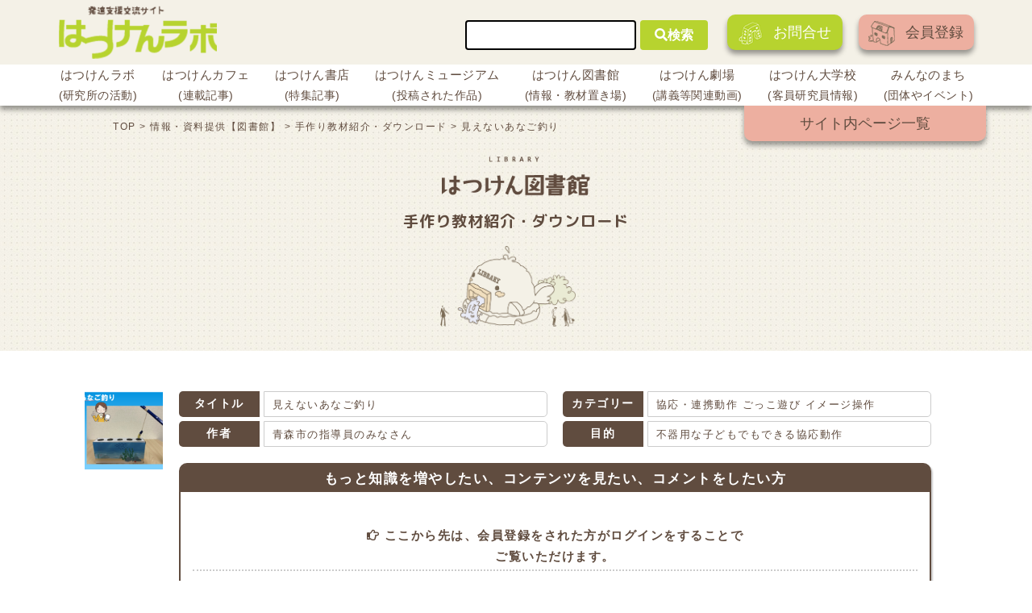

--- FILE ---
content_type: text/html; charset=UTF-8
request_url: https://hatsuken.or.jp/document/download/detail/6090/
body_size: 11246
content:
<!DOCTYPE html>
<html lang="ja">
  <head>
  <!-- Google Tag Manager -->
  <script>(function(w,d,s,l,i){w[l]=w[l]||[];w[l].push({'gtm.start':
  new Date().getTime(),event:'gtm.js'});var f=d.getElementsByTagName(s)[0],
  j=d.createElement(s),dl=l!='dataLayer'?'&l='+l:'';j.async=true;j.src=
  'https://www.googletagmanager.com/gtm.js?id='+i+dl;f.parentNode.insertBefore(j,f);
  })(window,document,'script','dataLayer','GTM-W4RCQDM');</script>
  <!-- End Google Tag Manager -->

      <!-- Global site tag (gtag.js) - Google Ads: 648582815 -->
  <script async src="https://www.googletagmanager.com/gtag/js?id=AW-648582815"></script>
  <script>
    window.dataLayer = window.dataLayer || [];
    function gtag(){dataLayer.push(arguments);}
    gtag('js', new Date());

    gtag('config', 'AW-648582815');
  </script>
  
    <meta charset="UTF-8" />
    <meta name="viewport" content="width=device-width, initial-scale=1" />
    <link href="https://fonts.googleapis.com/css?family=M+PLUS+Rounded+1c" rel="stylesheet">
    <title>見えないあなご釣り &#8211; 発達支援交流サイト はつけんラボ</title>
<link rel='dns-prefetch' href='//static.addtoany.com' />
<link rel='dns-prefetch' href='//yubinbango.github.io' />
<link rel='dns-prefetch' href='//cdnjs.cloudflare.com' />
<link rel='dns-prefetch' href='//cdn.jsdelivr.net' />
<link rel='dns-prefetch' href='//use.fontawesome.com' />
<link rel='dns-prefetch' href='//s.w.org' />
<link rel="alternate" type="application/rss+xml" title="発達支援交流サイト はつけんラボ &raquo; フィード" href="https://hatsuken.or.jp/feed/" />
<link rel="alternate" type="application/rss+xml" title="発達支援交流サイト はつけんラボ &raquo; コメントフィード" href="https://hatsuken.or.jp/comments/feed/" />
		<script type="text/javascript">
			window._wpemojiSettings = {"baseUrl":"https:\/\/s.w.org\/images\/core\/emoji\/13.0.1\/72x72\/","ext":".png","svgUrl":"https:\/\/s.w.org\/images\/core\/emoji\/13.0.1\/svg\/","svgExt":".svg","source":{"concatemoji":"https:\/\/hatsuken.or.jp\/wp-includes\/js\/wp-emoji-release.min.js?ver=5.6.16"}};
			!function(e,a,t){var n,r,o,i=a.createElement("canvas"),p=i.getContext&&i.getContext("2d");function s(e,t){var a=String.fromCharCode;p.clearRect(0,0,i.width,i.height),p.fillText(a.apply(this,e),0,0);e=i.toDataURL();return p.clearRect(0,0,i.width,i.height),p.fillText(a.apply(this,t),0,0),e===i.toDataURL()}function c(e){var t=a.createElement("script");t.src=e,t.defer=t.type="text/javascript",a.getElementsByTagName("head")[0].appendChild(t)}for(o=Array("flag","emoji"),t.supports={everything:!0,everythingExceptFlag:!0},r=0;r<o.length;r++)t.supports[o[r]]=function(e){if(!p||!p.fillText)return!1;switch(p.textBaseline="top",p.font="600 32px Arial",e){case"flag":return s([127987,65039,8205,9895,65039],[127987,65039,8203,9895,65039])?!1:!s([55356,56826,55356,56819],[55356,56826,8203,55356,56819])&&!s([55356,57332,56128,56423,56128,56418,56128,56421,56128,56430,56128,56423,56128,56447],[55356,57332,8203,56128,56423,8203,56128,56418,8203,56128,56421,8203,56128,56430,8203,56128,56423,8203,56128,56447]);case"emoji":return!s([55357,56424,8205,55356,57212],[55357,56424,8203,55356,57212])}return!1}(o[r]),t.supports.everything=t.supports.everything&&t.supports[o[r]],"flag"!==o[r]&&(t.supports.everythingExceptFlag=t.supports.everythingExceptFlag&&t.supports[o[r]]);t.supports.everythingExceptFlag=t.supports.everythingExceptFlag&&!t.supports.flag,t.DOMReady=!1,t.readyCallback=function(){t.DOMReady=!0},t.supports.everything||(n=function(){t.readyCallback()},a.addEventListener?(a.addEventListener("DOMContentLoaded",n,!1),e.addEventListener("load",n,!1)):(e.attachEvent("onload",n),a.attachEvent("onreadystatechange",function(){"complete"===a.readyState&&t.readyCallback()})),(n=t.source||{}).concatemoji?c(n.concatemoji):n.wpemoji&&n.twemoji&&(c(n.twemoji),c(n.wpemoji)))}(window,document,window._wpemojiSettings);
		</script>
		<style type="text/css">
img.wp-smiley,
img.emoji {
	display: inline !important;
	border: none !important;
	box-shadow: none !important;
	height: 1em !important;
	width: 1em !important;
	margin: 0 .07em !important;
	vertical-align: -0.1em !important;
	background: none !important;
	padding: 0 !important;
}
</style>
	<link rel='stylesheet' id='tinyjpfont-default-font-css'  href='https://hatsuken.or.jp/wp-content/plugins/japanese-font-for-tinymce/default-font-css.php?fn&#038;ver=5.6.16' type='text/css' media='all' />
<link rel='stylesheet' id='wp-block-library-css'  href='https://hatsuken.or.jp/wp-includes/css/dist/block-library/style.min.css?ver=5.6.16' type='text/css' media='all' />
<link rel='stylesheet' id='wp-block-library-theme-css'  href='https://hatsuken.or.jp/wp-includes/css/dist/block-library/theme.min.css?ver=5.6.16' type='text/css' media='all' />
<link rel='stylesheet' id='tinyjpfont-styles-css'  href='https://hatsuken.or.jp/wp-content/plugins/japanese-font-for-tinymce/addfont.css?ver=5.6.16' type='text/css' media='all' />
<link rel='stylesheet' id='dashicons-css'  href='https://hatsuken.or.jp/wp-includes/css/dashicons.min.css?ver=5.6.16' type='text/css' media='all' />
<link rel='stylesheet' id='thickbox-css'  href='https://hatsuken.or.jp/wp-includes/js/thickbox/thickbox.css?ver=5.6.16' type='text/css' media='all' />
<link rel='stylesheet' id='formzu_plugin_client-css'  href='https://hatsuken.or.jp/wp-content/plugins/formzu-wp/css/formzu_plugin_client.css?ver=1614128321' type='text/css' media='all' />
<link rel='stylesheet' id='wordpress-popular-posts-css-css'  href='https://hatsuken.or.jp/wp-content/plugins/wordpress-popular-posts/assets/css/wpp.css?ver=5.2.4' type='text/css' media='all' />
<link rel='stylesheet' id='parent-style-css'  href='https://hatsuken.or.jp/wp-content/themes/twentynineteen/style.css?ver=5.6.16' type='text/css' media='all' />
<link rel='stylesheet' id='reset_style-css'  href='https://hatsuken.or.jp/wp-content/themes/twentynineteen-child/assets/css/reset.css?ver=5.6.16' type='text/css' media='all' />
<link rel='stylesheet' id='local_style-css'  href='https://hatsuken.or.jp/wp-content/themes/twentynineteen-child/assets/css/local.css?ver=5.6.16' type='text/css' media='all' />
<link rel='stylesheet' id='new_style-css'  href='https://hatsuken.or.jp/wp-content/themes/twentynineteen-child/style_new.css?ver=5.6.16' type='text/css' media='all' />
<link rel='stylesheet' id='slick_style-css'  href='https://hatsuken.or.jp/wp-content/themes/twentynineteen-child/slick.css?ver=5.6.16' type='text/css' media='all' />
<link rel='stylesheet' id='add_style-css'  href='https://hatsuken.or.jp/wp-content/themes/twentynineteen-child/style_add.css?ver=5.6.16' type='text/css' media='all' />
<link rel='stylesheet' id='fontawesome_style-css'  href='https://use.fontawesome.com/releases/v5.0.6/css/all.css?ver=5.6.16' type='text/css' media='all' />
<link rel='stylesheet' id='twentynineteen-style-css'  href='https://hatsuken.or.jp/wp-content/themes/twentynineteen-child/style.css?ver=1.3.9' type='text/css' media='all' />
<link rel='stylesheet' id='twentynineteen-print-style-css'  href='https://hatsuken.or.jp/wp-content/themes/twentynineteen/print.css?ver=1.3.9' type='text/css' media='print' />
<link rel='stylesheet' id='addtoany-css'  href='https://hatsuken.or.jp/wp-content/plugins/add-to-any/addtoany.min.css?ver=1.16' type='text/css' media='all' />
<style id='addtoany-inline-css' type='text/css'>
@media screen and (max-width:980px){
.a2a_floating_style.a2a_vertical_style{display:none;}
}
</style>
<link rel='stylesheet' id='um_fonticons_ii-css'  href='https://hatsuken.or.jp/wp-content/plugins/ultimate-member/assets/css/um-fonticons-ii.css?ver=2.0.41' type='text/css' media='all' />
<link rel='stylesheet' id='um_fonticons_fa-css'  href='https://hatsuken.or.jp/wp-content/plugins/ultimate-member/assets/css/um-fonticons-fa.css?ver=2.0.41' type='text/css' media='all' />
<link rel='stylesheet' id='select2-css'  href='https://hatsuken.or.jp/wp-content/plugins/ultimate-member/assets/css/select2/select2.min.css?ver=2.0.41' type='text/css' media='all' />
<link rel='stylesheet' id='um_crop-css'  href='https://hatsuken.or.jp/wp-content/plugins/ultimate-member/assets/css/um-crop.css?ver=2.0.41' type='text/css' media='all' />
<link rel='stylesheet' id='um_modal-css'  href='https://hatsuken.or.jp/wp-content/plugins/ultimate-member/assets/css/um-modal.css?ver=2.0.41' type='text/css' media='all' />
<link rel='stylesheet' id='um_styles-css'  href='https://hatsuken.or.jp/wp-content/plugins/ultimate-member/assets/css/um-styles.css?ver=2.0.41' type='text/css' media='all' />
<link rel='stylesheet' id='um_members-css'  href='https://hatsuken.or.jp/wp-content/plugins/ultimate-member/assets/css/um-members.css?ver=2.0.41' type='text/css' media='all' />
<link rel='stylesheet' id='um_profile-css'  href='https://hatsuken.or.jp/wp-content/plugins/ultimate-member/assets/css/um-profile.css?ver=2.0.41' type='text/css' media='all' />
<link rel='stylesheet' id='um_account-css'  href='https://hatsuken.or.jp/wp-content/plugins/ultimate-member/assets/css/um-account.css?ver=2.0.41' type='text/css' media='all' />
<link rel='stylesheet' id='um_misc-css'  href='https://hatsuken.or.jp/wp-content/plugins/ultimate-member/assets/css/um-misc.css?ver=2.0.41' type='text/css' media='all' />
<link rel='stylesheet' id='um_fileupload-css'  href='https://hatsuken.or.jp/wp-content/plugins/ultimate-member/assets/css/um-fileupload.css?ver=2.0.41' type='text/css' media='all' />
<link rel='stylesheet' id='um_datetime-css'  href='https://hatsuken.or.jp/wp-content/plugins/ultimate-member/assets/css/pickadate/default.css?ver=2.0.41' type='text/css' media='all' />
<link rel='stylesheet' id='um_datetime_date-css'  href='https://hatsuken.or.jp/wp-content/plugins/ultimate-member/assets/css/pickadate/default.date.css?ver=2.0.41' type='text/css' media='all' />
<link rel='stylesheet' id='um_datetime_time-css'  href='https://hatsuken.or.jp/wp-content/plugins/ultimate-member/assets/css/pickadate/default.time.css?ver=2.0.41' type='text/css' media='all' />
<link rel='stylesheet' id='um_raty-css'  href='https://hatsuken.or.jp/wp-content/plugins/ultimate-member/assets/css/um-raty.css?ver=2.0.41' type='text/css' media='all' />
<link rel='stylesheet' id='um_scrollbar-css'  href='https://hatsuken.or.jp/wp-content/plugins/ultimate-member/assets/css/um-scrollbar.css?ver=2.0.41' type='text/css' media='all' />
<link rel='stylesheet' id='um_tipsy-css'  href='https://hatsuken.or.jp/wp-content/plugins/ultimate-member/assets/css/um-tipsy.css?ver=2.0.41' type='text/css' media='all' />
<link rel='stylesheet' id='um_responsive-css'  href='https://hatsuken.or.jp/wp-content/plugins/ultimate-member/assets/css/um-responsive.css?ver=2.0.41' type='text/css' media='all' />
<link rel='stylesheet' id='um_default_css-css'  href='https://hatsuken.or.jp/wp-content/plugins/ultimate-member/assets/css/um-old-default.css?ver=2.0.41' type='text/css' media='all' />
<script type='text/javascript' id='addtoany-core-js-before'>
window.a2a_config=window.a2a_config||{};a2a_config.callbacks=[];a2a_config.overlays=[];a2a_config.templates={};a2a_localize = {
	Share: "共有",
	Save: "ブックマーク",
	Subscribe: "購読",
	Email: "メール",
	Bookmark: "ブックマーク",
	ShowAll: "すべて表示する",
	ShowLess: "小さく表示する",
	FindServices: "サービスを探す",
	FindAnyServiceToAddTo: "追加するサービスを今すぐ探す",
	PoweredBy: "Powered by",
	ShareViaEmail: "メールでシェアする",
	SubscribeViaEmail: "メールで購読する",
	BookmarkInYourBrowser: "ブラウザにブックマーク",
	BookmarkInstructions: "このページをブックマークするには、 Ctrl+D または \u2318+D を押下。",
	AddToYourFavorites: "お気に入りに追加",
	SendFromWebOrProgram: "任意のメールアドレスまたはメールプログラムから送信",
	EmailProgram: "メールプログラム",
	More: "詳細&#8230;",
	ThanksForSharing: "共有ありがとうございます !",
	ThanksForFollowing: "フォローありがとうございます !"
};

a2a_config.callbacks.push({ready: function(){var d=document;function a(){var c,e=d.createElement("div");e.innerHTML="<div class=\"a2a_kit a2a_kit_size_32 a2a_floating_style a2a_vertical_style\" style=\"margin-left:-64px;top:100px;background-color:transparent;\"><a class=\"a2a_button_facebook\"><\/a><a class=\"a2a_button_twitter\"><\/a><a class=\"a2a_button_line\"><\/a><\/div>";c=d.querySelector("main, [role=\"main\"], article, .status-publish");if(c)c.appendChild(e.firstChild);a2a.init("page");}if("loading"!==d.readyState)a();else d.addEventListener("DOMContentLoaded",a,false);}});
</script>
<script type='text/javascript' defer src='https://static.addtoany.com/menu/page.js' id='addtoany-core-js'></script>
<script type='text/javascript' src='https://hatsuken.or.jp/wp-includes/js/jquery/jquery.min.js?ver=3.5.1' id='jquery-core-js'></script>
<script type='text/javascript' src='https://hatsuken.or.jp/wp-includes/js/jquery/jquery-migrate.min.js?ver=3.3.2' id='jquery-migrate-js'></script>
<script type='text/javascript' defer src='https://hatsuken.or.jp/wp-content/plugins/add-to-any/addtoany.min.js?ver=1.1' id='addtoany-jquery-js'></script>
<script type='application/json' id='wpp-json'>
{"sampling_active":0,"sampling_rate":100,"ajax_url":"https:\/\/hatsuken.or.jp\/wp-json\/wordpress-popular-posts\/v1\/popular-posts","ID":6090,"token":"70e008bd46","lang":0,"debug":0}
</script>
<script type='text/javascript' src='https://hatsuken.or.jp/wp-content/plugins/wordpress-popular-posts/assets/js/wpp.min.js?ver=5.2.4' id='wpp-js-js'></script>
<script type='text/javascript' src='https://hatsuken.or.jp/wp-content/plugins/ultimate-member/assets/js/um-gdpr.min.js?ver=2.0.41' id='um-gdpr-js'></script>
<link rel="https://api.w.org/" href="https://hatsuken.or.jp/wp-json/" /><link rel="EditURI" type="application/rsd+xml" title="RSD" href="https://hatsuken.or.jp/xmlrpc.php?rsd" />
<link rel="wlwmanifest" type="application/wlwmanifest+xml" href="https://hatsuken.or.jp/wp-includes/wlwmanifest.xml" /> 
<link rel='shortlink' href='https://hatsuken.or.jp/?p=6090' />
<link rel="alternate" type="application/json+oembed" href="https://hatsuken.or.jp/wp-json/oembed/1.0/embed?url=https%3A%2F%2Fhatsuken.or.jp%2Fdocument%2Fdownload%2Fdetail%2F6090%2F" />
<link rel="alternate" type="text/xml+oembed" href="https://hatsuken.or.jp/wp-json/oembed/1.0/embed?url=https%3A%2F%2Fhatsuken.or.jp%2Fdocument%2Fdownload%2Fdetail%2F6090%2F&#038;format=xml" />
		<style type="text/css">
			.request_name {
				display: none !important;
			}
		</style>
	  </head>
  <body class="download-template-default single single-download postid-6090 wp-embed-responsive singular image-filters-enabled">
    <!-- Facebookプラグイン -->
    <div id="fb-root"></div>
    <script async defer crossorigin="anonymous" src="https://connect.facebook.net/ja_JP/sdk.js#xfbml=1&version=v9.0" nonce="6LwxsJUn"></script>
    <!-- Facebookプラグイン -->
    <!-- Google Tag Manager (noscript) -->
    <noscript><iframe src="https://www.googletagmanager.com/ns.html?id=GTM-W4RCQDM"
    height="0" width="0" style="display:none;visibility:hidden"></iframe></noscript>
    <!-- End Google Tag Manager (noscript) -->

    <!-- ヘッダー -->
    <header class="header">
      <div id="masthead">
        <!-- トップ -->
        <div class="header__top">
          <div class="header__top__inner">
            <h1 class="header__ttl"><a href="https://hatsuken.or.jp/"><img src="https://hatsuken.or.jp/wp-content/themes/twentynineteen-child/images/header-logo.png" alt="発達支援交流サイト はつけんラボ"></a></h1>
            <div class="header__right">
              <form action="https://hatsuken.or.jp/" method="get" class="header__form">
  <input type="search" name="s" value="">
  <button type="submit"><i class="fas fa-search"></i>検索</button>
</form>              <div class="header__btns">
                                 <a href="https://hatsuken.or.jp/FAQ/" class="header__btn"><img src="https://hatsuken.or.jp/wp-content/themes/twentynineteen-child/images/icon.png">お問合せ</a>　
				  <a href="https://e810.net/index.php?action=R1&a=17&g=4&f=7&fa_code=a73c213df12f3c0082120c253ef6ae9b" class="header__btn"><img src="https://hatsuken.or.jp/wp-content/themes/twentynineteen-child/images/icon1.png">会員登録</a>
                              </div><!-- header__btns -->
            </div><!-- header__right -->
          </div><!-- header__top__inner -->
          <!-- ハンバーガーメニュー -->
          <div class="hamburger">
            <div class="hamburger__line"></div>
            <div class="hamburger__line"></div>
            <div class="hamburger__line"></div>
          </div><!-- hamburger -->
        </div><!-- header__top -->
        <!-- ナビゲーション -->
        <div class="global__nav">
          <nav class="nav">
            <ul class="nav__lists">
              <li class="nav__list">
                <a href="https://hatsuken.or.jp/labo/">はつけんラボ<span class="nav__list__small-font">(研究所の活動)</span></a>
                <dl class="list-left">
                  <dt></dt>
                  <dd>
                    <ul>
                      <li>所長・代表理事挨拶</li>
                      <li>所長・主席研究員紹介</li>
                      <li>研究所の沿革について</li>
                      <li>理念・目指すところ</li>
                      <li>研究所の活動・事業案内</li>
                      <li>書籍紹介</li>
                      <li>所長ブログ</li>
                      <li>研究所員通信</li>
                      <li>アクセス</li>
                    </ul>
                  </dd>
                </dl>
              </li>
              <li class="nav__list">
                <a href="https://hatsuken.or.jp/series/">はつけんカフェ<span class="nav__list__small-font">(連載記事)</span></a>
                <dl class="list-left">
                  <dt></dt>
                  <dd>
                    <ul>
                      <li>連載記事</li>
                    </ul>
                  </dd>
                </dl>
              </li>
              <li class="nav__list">
                <a href="https://hatsuken.or.jp/report/">はつけん書店<span class="nav__list__small-font">(特集記事)</span></a>
                <dl class="list-left">
                  <dt></dt>
                  <dd>
                    <ul>
                      <li>特集テーマ記事</li>
                    </ul>
                  </dd>
                </dl>
              </li>
              <li class="nav__list">
                <a href="https://hatsuken.or.jp/document/museum/">はつけんミュージアム<span class="nav__list__small-font">(投稿された作品)</span></a>
                <dl class="list-left">
                  <dt></dt>
                  <dd>
                    <ul>
                      <li>投稿された作品</li>
                    </ul>
                  </dd>
                </dl>
              </li>
              <li class="nav__list">
                <a href="https://hatsuken.or.jp/document/">はつけん図書館<span class="nav__list__small-font">(情報・教材置き場)</span></a>
                <dl class="list-right">
                  <dt></dt>
                  <dd>
                    <ul>
                      <li>関連情報</li>
                      <li>リンク集</li>
                    </ul>
                  </dd>
                </dl>
              </li>
              <li class="nav__list">
                <a href="https://hatsuken.or.jp/video/">はつけん劇場<span class="nav__list__small-font">(講義等関連動画)</span></a>
                <dl class="list-right">
                  <dt></dt>
                  <dd>
                    <ul>
                      <li>講義動画・公開講座・紹介動画</li>
                    </ul>
                  </dd>
                </dl>
              </li>
              <li class="nav__list">
                <a href="https://hatsuken.or.jp/staff/">はつけん大学校<span class="nav__list__small-font">(客員研究員情報)</span></a>
                <dl class="list-right">
                  <dt></dt>
                  <dd>
                    <ul>
                      <li>客員研究員の経歴・サイト内記事等</li>
                    </ul>
                  </dd>
                </dl>
              </li>
              <li class="nav__list">
                <a href="https://hatsuken.or.jp/work/">みんなのまち<span class="nav__list__small-font">(団体やイベント)</span></a>
                <dl class="list-right">
                  <dt></dt>
                  <dd>
                    <ul>
                      <li>事業所紹介</li>
                      <li>企業・団体紹介</li>
                      <li>求人情報</li>
                      <li>イベント紹介</li>
                    </ul>
                  </dd>
                </dl>
              </li>
            </ul>
          </nav>
          <div class="list-page__inner">
            <a href="https://hatsuken.or.jp/sitemap/" class="list-page">サイト内ページ一覧</a>
          </div><!-- list-page__inner -->
        </div><!-- global__nav -->
      </div><!-- masthead -->
      <div class="global__nav-sp">
        <nav class="nav-sp">
        <div class="hamburger-close">
          <span class="hamburger-close__line"></span>
          <span class="hamburger-close__line"></span>
        </div><!-- hamburger-close -->
          <ul class="nav__lists-sp">
            <li class="nav__list-sp"><a href="https://hatsuken.or.jp/labo/">はつけんラボ</a></li>
            <li class="nav__list-sp"><a href="https://hatsuken.or.jp/series/">はつけんカフェ</a></li>
            <li class="nav__list-sp"><a href="https://hatsuken.or.jp/report/">はつけん書店</a></li>
            <li class="nav__list-sp"><a href="https://hatsuken.or.jp/document/museum/">はつけんミュージアム</a></li>
            <li class="nav__list-sp"><a href="https://hatsuken.or.jp/document/">はつけん図書館</a></li>
            <li class="nav__list-sp"><a href="https://hatsuken.or.jp/video/">はつけん劇場</a></li>
            <li class="nav__list-sp"><a href="https://hatsuken.or.jp/staff/">はつけん大学校</a></li>
            <li class="nav__list-sp"><a href="https://hatsuken.or.jp/work/">みんなのまち</a></li>
            <li class="nav__list-sp"><a href="https://hatsuken.or.jp/sitemap/">サイト内ページ一覧</a></li>
                       <li class="nav__list-sp login"><a href="https://hatsuken.or.jp/FAQ/">FAQ</a></li>
            <li class="nav__list-sp logout"><a href="https://e810.net/index.php?action=R1&a=17&g=4&f=7&fa_code=a73c213df12f3c0082120c253ef6ae9b">メルマガ登録</a></li>
                        <li class="nav__list-sp search-sp"><form action="https://hatsuken.or.jp/" method="get" class="header__form">
  <input type="search" name="s" value="">
  <button type="submit"><i class="fas fa-search"></i>検索</button>
</form></li>
          </ul>
        </nav>
      </div><!-- global__nav-sp -->
    </header>
    <!-- ここまでヘッダー -->

    <!-- ナビマスク -->
    <div id="nav-mask"></div>

    <div id="content" class="site-content">

    	<section id="primary" class="content-area">
		<main id="main" class="site-main">

			<article id="post-6090" class="post-6090 download type-download status-publish has-post-thumbnail hentry entry">
				
				<section class="area_intro">
<div class="breadcrumbs" typeof="BreadcrumbList" vocab="https://schema.org/"><span property="itemListElement" typeof="ListItem"><a property="item" typeof="WebPage" title="Go to 発達支援交流サイト はつけんラボ." href="https://hatsuken.or.jp" class="home" ><span property="name">TOP</span></a><meta property="position" content="1"></span> &gt; <span property="itemListElement" typeof="ListItem"><a property="item" typeof="WebPage" title="Go to 情報・資料提供【図書館】." href="https://hatsuken.or.jp/document/" class="download-root post post-download" ><span property="name">情報・資料提供【図書館】</span></a><meta property="position" content="2"></span> &gt; <span property="itemListElement" typeof="ListItem"><a property="item" typeof="WebPage" title="Go to 手作り教材紹介・ダウンロード." href="https://hatsuken.or.jp/document/download/" class="post post-download-archive" ><span property="name">手作り教材紹介・ダウンロード</span></a><meta property="position" content="3"></span> &gt; <span class="post post-download current-item">見えないあなご釣り</span></div>
						<h1><img src="https://hatsuken.or.jp/wp-content/themes/twentynineteen-child/assets/images/title_document.png" alt="はつけん図書館"></h1>
					<h2 class="title">手作り教材紹介・ダウンロード</h2>					<ul class="head_flex">
						<li class="block_img">
							<img src="https://hatsuken.or.jp/wp-content/themes/twentynineteen-child/assets/images/document-main-img.png" alt="">
						</li>
											</ul>

				</section>
				<!-- area_intro -->

				<div class="entry-content">
					
					<div class="area_column download">
						<div class="w1100">
							<dl class="flex_detail">
								<dt><img src="https://hatsuken.or.jp/wp-content/uploads/2019/11/20191011135449-150x150.png" alt=""></dt>
								<dd>
									<div class="block_flex">
										<dl class="inner">
											<dt>タイトル</dt>
											<dd>見えないあなご釣り</dd>
										</dl>
												<dl class="inner">
											<dt>カテゴリー</dt>
											<dd>
													協応・連携動作 													ごっこ遊び 													イメージ操作 													</dd>
												</dl>
												<dl class="inner">
											<dt>作者</dt>
											<dd>青森市の指導員のみなさん</dd>
										</dl>
														<dl class="inner">
											<dt>目的</dt>
											<dd>不器用な子どもでもできる協応動作</dd>
										</dl>
											</div>
<div class="area_login">
  <dl>
    <dt>もっと知識を増やしたい、<br class="only_sp">コンテンツを見たい、<br class="only_sp">コメントをしたい方</dt>
    <dd>
      <p class="bold mb10 border_b"><i class="far fa-hand-point-right"></i> ここから先は、会員登録をされた方が<br class="only_sp">ログインをすることで<br>ご覧いただけます。</p>
      
      <p class="mb5">※個人の方は「ベーシック」プランと<br class="only_sp">「アドバンスド」プランの<br>2種類の会員サービスがございます。</p>
      <p class="mb5">※「ベーシック」プランと<br class="only_sp">「メルマガ」プランは、<br class="only_sp">閲覧できる記事に制限がございます。</p>
      <p class="more"><a href="/about/#member"><i class="fas fa-angle-double-right"></i> 会員になったらできることを<br class="only_sp">詳しく見たい方はこちら</a></p>
      <ul class="flex">
      
      </ul>
    </dd>
  </dl>
</div>
<!-- /area_login -->
								</dd>
							</dl>
						</div>
<div class="snsBtnFrame">
	<div class="addtoany_shortcode"><div class="a2a_kit a2a_kit_size_32 addtoany_list" data-a2a-url="https://hatsuken.or.jp/document/download/detail/6090/" data-a2a-title="見えないあなご釣り"><a class="a2a_button_facebook" href="https://www.addtoany.com/add_to/facebook?linkurl=https%3A%2F%2Fhatsuken.or.jp%2Fdocument%2Fdownload%2Fdetail%2F6090%2F&amp;linkname=%E8%A6%8B%E3%81%88%E3%81%AA%E3%81%84%E3%81%82%E3%81%AA%E3%81%94%E9%87%A3%E3%82%8A" title="Facebook" rel="nofollow noopener" target="_blank"></a><a class="a2a_button_twitter" href="https://www.addtoany.com/add_to/twitter?linkurl=https%3A%2F%2Fhatsuken.or.jp%2Fdocument%2Fdownload%2Fdetail%2F6090%2F&amp;linkname=%E8%A6%8B%E3%81%88%E3%81%AA%E3%81%84%E3%81%82%E3%81%AA%E3%81%94%E9%87%A3%E3%82%8A" title="Twitter" rel="nofollow noopener" target="_blank"></a><a class="a2a_button_line" href="https://www.addtoany.com/add_to/line?linkurl=https%3A%2F%2Fhatsuken.or.jp%2Fdocument%2Fdownload%2Fdetail%2F6090%2F&amp;linkname=%E8%A6%8B%E3%81%88%E3%81%AA%E3%81%84%E3%81%82%E3%81%AA%E3%81%94%E9%87%A3%E3%82%8A" title="Line" rel="nofollow noopener" target="_blank"></a></div></div>	<div class="rssBtnCase">
					<a href="https://hatsuken.or.jp/feed/?post_type=download" target="_blank"><img src="https://hatsuken.or.jp/wp-content/themes/twentynineteen-child/assets/images/icon_rss.png" alt="RSS" /></a>
			</div>
</div>
						<ul class="btn_list">
							<li><a href="/document/download/" class="prev">一覧ページへ戻る</a></li>
						</ul>
					</div>
					<!-- /area_column -->
				</div>
				<!-- /entry-content -->

			</article><!-- #post -->
		</main><!-- #main -->
	</section><!-- #primary -->
</div>
		<!-- サイトマップメニュー -->
    <div class="sitemap-menus">
      <div class="sitemap-menus__inner">
        <div class="sitemap-menus__col">
          <dl class="sitemap-menus__item">
            <dt class="sitemap-menus__item__ttl">みんなのまち</dt>
            <dd>
              <ul class="sitemap-menus__item__lists">
                <li class="sitemap-menus__item__list"><a href="https://hatsuken.or.jp/work/group/?tag2=事業所">事業所紹介</a></li>
                <li class="sitemap-menus__item__list"><a href="https://hatsuken.or.jp/work/group/?tag2=企業">企業・団体紹介</a></li>
                <li class="sitemap-menus__item__list"><a href="https://hatsuken.or.jp/work/recruitment/">求人情報</a></li>
                <li class="sitemap-menus__item__list"><a href="https://hatsuken.or.jp/work/event/">イベント紹介</a></li>
              </ul>
            </dd>
          </dl><!-- sitemap-menus__item -->
          <dl class="sitemap-menus__item">
            <dt class="sitemap-menus__item__ttl">はつけんラボ</dt>
            <dd>
              <ul class="sitemap-menus__item__lists">
                <li class="sitemap-menus__item__list"><a href="https://hatsuken.or.jp/labo/introduction/">所長・理事長挨拶/沿革/理念</a></li>
                <li class="sitemap-menus__item__list"><a href="https://hatsuken.or.jp/labo/guide/">活動・事業案内</a></li>
                <li class="sitemap-menus__item__list"><a href="https://hatsuken.or.jp/labo/blog/">所長ブログ</a></li>
                <li class="sitemap-menus__item__list"><a href="https://hatsuken.or.jp/labo/news/">研究所員通信</a></li>
                <li class="sitemap-menus__item__list"><a href="https://hatsuken.or.jp/labo/book/">書籍紹介</a></li>
              </ul>
            </dd>
          </dl><!-- sitemap-menus__item -->
          <dl class="sitemap-menus__item">
            <dt class="sitemap-menus__item__ttl">はつけん書店</dt>
            <dd>
              <ul class="sitemap-menus__item__lists">
                <li class="sitemap-menus__item__list"><a href="https://hatsuken.or.jp/report/">はつけん書店記事一覧</a></li>
              </ul>
            </dd>
			    <dt class="sitemap-menus__item__ttl">はつけんミュージアム</dt>
              <ul class="sitemap-menus__item__lists">
				<li class="sitemap-menus__item__list"><a href="https://hatsuken.or.jp/document/museum/">はつけんミュージアム投稿作品一覧</a></li>
              </ul>
          </dl><!-- sitemap-menus__item -->
          <dl class="sitemap-menus__item">
            <dt class="sitemap-menus__item__ttl">はつけんカフェ</dt>
            <dd>
              <ul class="sitemap-menus__item__lists">
                <li class="sitemap-menus__item__list"><a href="https://hatsuken.or.jp/series/">はつけんカフェ記事一覧</a></li>
              </ul>
            </dd>
          </dl><!-- sitemap-menus__item -->
          <dl class="sitemap-menus__item">
            <dt class="sitemap-menus__item__ttl">はつけん図書館</dt>
            <dd>
              <ul class="sitemap-menus__item__lists">
                <li class="sitemap-menus__item__list"><a href="https://hatsuken.or.jp/related/">関連情報</a></li>
                <li class="sitemap-menus__item__list"><a href="https://hatsuken.or.jp/document/link/">リンク集</a></li>
              </ul>
            </dd>
          </dl><!-- sitemap-menus__item -->
          <dl class="sitemap-menus__item">
            <dt class="sitemap-menus__item__ttl">はつけん劇場</dt>
            <dd>
              <ul class="sitemap-menus__item__lists">
                <li class="sitemap-menus__item__list"><a href="https://hatsuken.or.jp/video/">はつけん劇場動画一覧</a></li>
              </ul>
            </dd>
          </dl><!-- sitemap-menus__item -->
          <dl class="sitemap-menus__item">
            <dt class="sitemap-menus__item__ttl">会員について</dt>
            <dd>
              <ul class="sitemap-menus__item__lists">
	<li class="sitemap-menus__item__list"><a href="https://e810.net/index.php?action=R1&a=17&g=4&f=7&fa_code=a73c213df12f3c0082120c253ef6ae9b">メルマガ会員登録</a></li>
              </ul>
            </dd>
          </dl><!-- sitemap-menus__item -->
          <dl class="sitemap-menus__item">
            <dt class="sitemap-menus__item__ttl">はつけん大学校</dt>
            <dd class="mb15">
              <ul class="sitemap-menus__item__lists">
                <li class="sitemap-menus__item__list"><a href="https://hatsuken.or.jp/staff/">研究所員紹介</a></li>
              </ul>
            </dd>
            <dt class="sitemap-menus__item__ttl">はつけん掲示板</dt>
            <dd class="mb15">
              <ul class="sitemap-menus__item__lists">
                <li class="sitemap-menus__item__list"><a href="https://hatsuken.or.jp/information/">はつけんニュース</a></li>
              </ul>
            </dd>
          </dl><!-- sitemap-menus__item -->
          <dl class="sitemap-menus__item">
            <dt class="sitemap-menus__item__ttl">ご利用にあたって</dt>
            <dd class="mb15">
              <ul class="sitemap-menus__item__lists">
               <li class="sitemap-menus__item__list"><a href="https://hatsuken.or.jp/policy/terms/">ご利用規約</a></li>
				<li class="sitemap-menus__item__list"><a href="https://hatsuken.or.jp/policy-mailmagazine/">メルマガ会員規約</a></li>
                <li class="sitemap-menus__item__list"><a href="https://hatsuken.or.jp/policy/privacy/">プライバシーポリシー</a></li>
				<li class="sitemap-menus__item__list"><a href="https://hatsuken.or.jp/FAQ/">FAQ・お問合せ</a></li>
              </ul>
            </dd>
          </dl><!-- sitemap-menus__item -->
        </div><!-- sitemap-menus__col -->
      </div><!-- sitemap-menus__inner -->
    </div><!-- sitemap-menus -->

	</div><!-- #content -->

	<footer id="colophon" class="site-footer">
		<div class="site-info">
			<div class="link"><a href="/policy/">ご利用にあたって</a><a href="/sitemap/">サイト内ページ一覧</a></div>
			<div class="campany-name">
				<span>一般財団法人</span>発達支援研究所
			</div>
			<address>
				<span>Mail : <a href="JavaScript:mail_to_152900845()"><script type="text/javascript">document.write(String.fromCharCode(105,110,102,111,64,104,97,116,115,117,107,101,110,46,111,114,46,106,112));</script></a><script type='text/javascript'>
<!--
function mail_to_152900845() {
  eval(
    String.fromCharCode(108,111,99,97,116,105,111,110,46,104,114,101,102,32,61,32,39,109,97,105,108,116,111,58)
    + String.fromCharCode(105,110,102,111,64,104,97,116,115,117,107,101,110,46,111,114,46,106,112)
    + "'"
  );
}
//-->
</script>
</span>
				<span>URL:<a href="https://hatsuken.or.jp/">https://hatsuken.or.jp/</a></span><br>
				<span>Copyright © Developmental Research Support Center, All rights reserved.</span>
			</address>
		</div><!-- .site-info -->
	</footer><!-- #colophon -->

</div><!-- #page -->

<div id="um_upload_single" style="display:none">
	
</div><div id="um_view_photo" style="display:none">

	<a href="#" data-action="um_remove_modal" class="um-modal-close"><i class="um-faicon-times"></i></a>
	
	<div class="um-modal-body photo">
	
		<div class="um-modal-photo">

		</div>

	</div>
	
</div><script type='text/javascript' id='thickbox-js-extra'>
/* <![CDATA[ */
var thickboxL10n = {"next":"\u6b21\u3078 >","prev":"< \u524d\u3078","image":"\u753b\u50cf","of":"\/","close":"\u9589\u3058\u308b","noiframes":"\u3053\u306e\u6a5f\u80fd\u3067\u306f iframe \u304c\u5fc5\u8981\u3067\u3059\u3002\u73fe\u5728 iframe \u3092\u7121\u52b9\u5316\u3057\u3066\u3044\u308b\u304b\u3001\u5bfe\u5fdc\u3057\u3066\u3044\u306a\u3044\u30d6\u30e9\u30a6\u30b6\u30fc\u3092\u4f7f\u3063\u3066\u3044\u308b\u3088\u3046\u3067\u3059\u3002","loadingAnimation":"https:\/\/hatsuken.or.jp\/wp-includes\/js\/thickbox\/loadingAnimation.gif"};
/* ]]> */
</script>
<script type='text/javascript' src='https://hatsuken.or.jp/wp-includes/js/thickbox/thickbox.js?ver=3.1-20121105' id='thickbox-js'></script>
<script type='text/javascript' src='https://hatsuken.or.jp/wp-content/plugins/formzu-wp/js/trim_formzu_fixed_widget_layer.js?ver=1614128321' id='trim_formzu_fixed_widget_layer-js'></script>
<script type='text/javascript' src='https://hatsuken.or.jp/wp-content/plugins/formzu-wp/js/formzu_resize_thickbox.js?ver=1614128321' id='formzu_resize_thickbox-js'></script>
<script type='text/javascript' src='https://hatsuken.or.jp/wp-content/themes/twentynineteen-child/js/htkn.js?ver=1.0.0' id='htkn-js-js'></script>
<script type='text/javascript' src='https://hatsuken.or.jp/wp-content/themes/twentynineteen-child/js/slick.min.js?ver=1.0.0' id='slick-js-js'></script>
<script type='text/javascript' src='https://hatsuken.or.jp/wp-content/themes/twentynineteen-child/js/add.js?ver=1.0.0' id='add-js-js'></script>
<script type='text/javascript' src='https://yubinbango.github.io/yubinbango/yubinbango.js' id='yubinbango-js'></script>
<script type='text/javascript' src='https://cdnjs.cloudflare.com/ajax/libs/jQuery-rwdImageMaps/1.6/jquery.rwdImageMaps.min.js?ver=1.0.0' id='rwd-image-maps-js-js'></script>
<script type='text/javascript' id='wp_slimstat-js-extra'>
/* <![CDATA[ */
var SlimStatParams = {"ajaxurl":"https:\/\/hatsuken.or.jp\/wp-admin\/admin-ajax.php","baseurl":"\/","dnt":"noslimstat,ab-item","ci":"YTozOntzOjEyOiJjb250ZW50X3R5cGUiO3M6MTI6ImNwdDpkb3dubG9hZCI7czoxMDoiY29udGVudF9pZCI7aTo2MDkwO3M6NjoiYXV0aG9yIjtzOjQ6ImxhYm8iO30-.9fc81cb562bd98a58ce7d14c610e7781"};
/* ]]> */
</script>
<script type='text/javascript' src='https://cdn.jsdelivr.net/wp/wp-slimstat/tags/4.8.8.1/wp-slimstat.min.js' id='wp_slimstat-js'></script>
<script type='text/javascript' src='https://hatsuken.or.jp/wp-includes/js/imagesloaded.min.js?ver=4.1.4' id='imagesloaded-js'></script>
<script type='text/javascript' src='https://hatsuken.or.jp/wp-includes/js/masonry.min.js?ver=4.2.2' id='masonry-js'></script>
<script type='text/javascript' src='https://hatsuken.or.jp/wp-includes/js/jquery/jquery.masonry.min.js?ver=3.1.2b' id='jquery-masonry-js'></script>
<script type='text/javascript' src='https://hatsuken.or.jp/wp-content/plugins/ultimate-member/assets/js/select2/select2.full.min.js?ver=2.0.41' id='select2-js'></script>
<script type='text/javascript' src='https://hatsuken.or.jp/wp-includes/js/underscore.min.js?ver=1.8.3' id='underscore-js'></script>
<script type='text/javascript' id='wp-util-js-extra'>
/* <![CDATA[ */
var _wpUtilSettings = {"ajax":{"url":"\/wp-admin\/admin-ajax.php"}};
/* ]]> */
</script>
<script type='text/javascript' src='https://hatsuken.or.jp/wp-includes/js/wp-util.min.js?ver=5.6.16' id='wp-util-js'></script>
<script type='text/javascript' src='https://hatsuken.or.jp/wp-content/plugins/ultimate-member/assets/js/um-crop.min.js?ver=2.0.41' id='um_crop-js'></script>
<script type='text/javascript' src='https://hatsuken.or.jp/wp-content/plugins/ultimate-member/assets/js/um-modal.min.js?ver=2.0.41' id='um_modal-js'></script>
<script type='text/javascript' src='https://hatsuken.or.jp/wp-content/plugins/ultimate-member/assets/js/um-jquery-form.min.js?ver=2.0.41' id='um_jquery_form-js'></script>
<script type='text/javascript' src='https://hatsuken.or.jp/wp-content/plugins/ultimate-member/assets/js/um-fileupload.min.js?ver=2.0.41' id='um_fileupload-js'></script>
<script type='text/javascript' src='https://hatsuken.or.jp/wp-content/plugins/ultimate-member/assets/js/pickadate/picker.js?ver=2.0.41' id='um_datetime-js'></script>
<script type='text/javascript' src='https://hatsuken.or.jp/wp-content/plugins/ultimate-member/assets/js/pickadate/picker.date.js?ver=2.0.41' id='um_datetime_date-js'></script>
<script type='text/javascript' src='https://hatsuken.or.jp/wp-content/plugins/ultimate-member/assets/js/pickadate/picker.time.js?ver=2.0.41' id='um_datetime_time-js'></script>
<script type='text/javascript' src='https://hatsuken.or.jp/wp-content/plugins/ultimate-member/assets/js/pickadate/legacy.js?ver=2.0.41' id='um_datetime_legacy-js'></script>
<script type='text/javascript' src='https://hatsuken.or.jp/wp-content/plugins/ultimate-member/assets/js/pickadate/translations/ja.js?ver=2.0.41' id='um_datetime_locale-js'></script>
<script type='text/javascript' src='https://hatsuken.or.jp/wp-content/plugins/ultimate-member/assets/js/um-raty.min.js?ver=2.0.41' id='um_raty-js'></script>
<script type='text/javascript' src='https://hatsuken.or.jp/wp-content/plugins/ultimate-member/assets/js/um-tipsy.min.js?ver=2.0.41' id='um_tipsy-js'></script>
<script type='text/javascript' src='https://hatsuken.or.jp/wp-content/plugins/ultimate-member/assets/js/um-scrollbar.min.js?ver=2.0.41' id='um_scrollbar-js'></script>
<script type='text/javascript' src='https://hatsuken.or.jp/wp-content/plugins/ultimate-member/assets/js/um-functions.min.js?ver=2.0.41' id='um_functions-js'></script>
<script type='text/javascript' src='https://hatsuken.or.jp/wp-content/plugins/ultimate-member/assets/js/um-responsive.min.js?ver=2.0.41' id='um_responsive-js'></script>
<script type='text/javascript' src='https://hatsuken.or.jp/wp-content/plugins/ultimate-member/assets/js/um-conditional.min.js?ver=2.0.41' id='um_conditional-js'></script>
<script type='text/javascript' id='um_scripts-js-extra'>
/* <![CDATA[ */
var um_scripts = {"nonce":"dd30913e47"};
/* ]]> */
</script>
<script type='text/javascript' src='https://hatsuken.or.jp/wp-content/plugins/ultimate-member/assets/js/um-scripts.min.js?ver=2.0.41' id='um_scripts-js'></script>
<script type='text/javascript' src='https://hatsuken.or.jp/wp-content/plugins/ultimate-member/assets/js/um-members.min.js?ver=2.0.41' id='um_members-js'></script>
<script type='text/javascript' src='https://hatsuken.or.jp/wp-content/plugins/ultimate-member/assets/js/um-profile.min.js?ver=2.0.41' id='um_profile-js'></script>
<script type='text/javascript' src='https://hatsuken.or.jp/wp-content/plugins/ultimate-member/assets/js/um-account.min.js?ver=2.0.41' id='um_account-js'></script>
<script type='text/javascript' src='https://hatsuken.or.jp/wp-includes/js/wp-embed.min.js?ver=5.6.16' id='wp-embed-js'></script>
	<script>
	/(trident|msie)/i.test(navigator.userAgent)&&document.getElementById&&window.addEventListener&&window.addEventListener("hashchange",function(){var t,e=location.hash.substring(1);/^[A-z0-9_-]+$/.test(e)&&(t=document.getElementById(e))&&(/^(?:a|select|input|button|textarea)$/i.test(t.tagName)||(t.tabIndex=-1),t.focus())},!1);
	</script>
			<script type="text/javascript">
			jQuery( '#request' ).val( '' );
		</script>
	
<script async src="https://s.yimg.jp/images/listing/tool/cv/ytag.js"></script>
<script>
window.yjDataLayer = window.yjDataLayer || [];
function ytag() { yjDataLayer.push(arguments); }
ytag({
  "type":"yss_retargeting",
  "config": {
    "yahoo_ss_retargeting_id": "1001124840",
    "yahoo_sstag_custom_params": {
    }
  }
});
</script>
<script async src="https://s.yimg.jp/images/listing/tool/cv/ytag.js"></script>
<script>
window.yjDataLayer = window.yjDataLayer || [];
function ytag() { yjDataLayer.push(arguments); }
ytag({
  "type":"yjad_retargeting",
  "config":{
    "yahoo_retargeting_id": "FKCV8CKRCK",
    "yahoo_retargeting_label": ""
    /*,
    "yahoo_retargeting_page_type": "",
    "yahoo_retargeting_items":[
      {item_id: '', category_id: '', price: '', quantity: ''}
    ]*/
  }
});
</script>
</body>
</html>

--- FILE ---
content_type: text/html; charset=UTF-8
request_url: https://hatsuken.or.jp/wp-admin/admin-ajax.php
body_size: 177
content:
1329569.85c1fe7ddac0a7e05dc175bb2995df90

--- FILE ---
content_type: text/css
request_url: https://hatsuken.or.jp/wp-content/themes/twentynineteen-child/style_new.css?ver=5.6.16
body_size: 3567
content:
@charset "UTF-8";
/* media query */
@import url(https://fonts.googleapis.com/earlyaccess/notosansjapanese.css);
@import url(https://fonts.googleapis.com/earlyaccess/roundedmplus1c.css);
@import url(https://fonts.googleapis.com/css?family=Marcellus);
#content {
  font-size: 14.5px;
  letter-spacing: 1.5px;
  line-height: 1.8em;
  color: #604c3f !important;
  position: relative;
}

@media all and (max-width: 767px) {
  #content {
    font-size: 13.5px;
  }
}

.side_nav {
  position: fixed;
  width: 100%;
  max-width: 962px;
  margin: 0 auto;
  left: 0;
  right: 0;
  z-index: 10;
}

@media all and (max-width: 767px) {
  .side_nav {
    display: none;
  }
}

.side_nav a {
  display: block;
  width: 140px;
  text-align: center;
  font-size: 75%;
  line-height: 1.3em;
  background: #ECAEA1;
  color: #604c3f !important;
  padding: 7px 10px 10px 10px;
  -webkit-box-sizing: border-box;
          box-sizing: border-box;
  position: absolute;
  right: 0;
  border-radius: 0 0 10px 10px;
  -webkit-box-shadow: 1px 1px 1px #999;
          box-shadow: 1px 1px 1px #999;
}

.side_nav a span {
  font-size: 130%;
  margin-top: 5px;
  display: block;
  font-weight: bold;
}

.side_nav a.sitemap {
  width: 100px;
  right: 150px;
  padding: 5px 7px 8px 8px;
}

.side_nav a.sitemap span {
  font-size: 115%;
}

.side_nav a.login {
  background: #b7d332;
  font-size: 120%;
  display: block;
  font-weight: bold;
  color: #fff !important;
}

.side_nav a.logout {
  background: #ECAEA1;
  font-size: 100%;
  display: block;
  font-weight: bold;
  color: #fff !important;
}

.box_txt p {
  display: block;
  margin-bottom: 1em;
}

.box_txt p a {
  text-decoration: underline !important;
  color: #5F9CC8 !important;
}

a:hover {
  opacity: 0.7;
  -webkit-transition: 0.5s;
  transition: 0.5s;
}

h1 {
  text-align: center;
  font-size: 200% !important;
  font-family: "Rounded Mplus 1c" !important;
  font-weight: bold !important;
}

h1:before {
  content: none !important;
}

h1 img {
  max-height: 50px;
}

h2 {
  text-align: center;
  height: 65px;
  font-size: 19px !important;
  font-weight: bold !important;
  margin-bottom: 20px !important;
  font-weight: bold;
  display: -webkit-box;
  display: -ms-flexbox;
  display: flex;
  -webkit-box-pack: center;
      -ms-flex-pack: center;
          justify-content: center;
  -webkit-box-align: center;
      -ms-flex-align: center;
          align-items: center;
  letter-spacing: 1px;
}

@media all and (max-width: 767px) {
  h2 {
    max-width: 330px;
    margin: 0 auto 20px auto !important;
  }
}

h2.title {
  height: auto !important;
  margin: 0 0 20px 0 !important;
  font-family: 'Rounded Mplus 1c';
}

@media all and (max-width: 767px) {
  h2.title {
    max-width: 100% !important;
    margin: 0 0 10px 0 !important;
  }
}

h2.bg_w {
  background: url("assets/images/title_w.png") no-repeat center center;
  background-size: 380px auto;
}

@media all and (max-width: 767px) {
  h2.bg_w {
    background-size: 325px auto;
  }
}

h2.bg_b {
  background: url("assets/images/title_b.png") no-repeat center center;
  background-size: 380px auto;
}

@media all and (max-width: 767px) {
  h2.bg_b {
    background-size: 325px auto;
  }
}

h2.bg_sw {
  background: url("assets/images/title_sw.png") no-repeat center center;
  background-size: 269px auto;
}

h2.bg_sb {
  background: url("assets/images/title_sb.png") no-repeat center center;
  background-size: 269px auto;
}

h2.bg_bw {
  background: url("assets/images/titlew_b.png") no-repeat center center;
  background-size: 732px auto;
}

@media all and (max-width: 767px) {
  h2.bg_bw {
    background: url("assets/images/titlew_b_sp.png") no-repeat center center;
    background-size: 325px auto;
    padding: 0 18px;
  }
}

h2.bg_ww {
  background: url("assets/images/titlew_b.png") no-repeat center center;
  background-size: 732px auto;
}

@media all and (max-width: 767px) {
  h2.bg_ww {
    background: url("assets/images/titlew_w_sp.png") no-repeat center center;
    background-size: 325px auto;
    padding: 0 18px;
  }
}

h2:before {
  content: none !important;
}

.txt_sub {
  max-width: 500px;
  margin: 0 auto 20px auto;
}

.area_intro {
  background: url("assets/images/bg_intro.jpg");
  padding: 10px 0 30px;
}

.area_intro h1 {
  margin-top: 20px !important;
  margin-bottom: 20px !important;
}

.area_intro h1.mb_n {
  margin-bottom: 0 !important;
}

.area_intro .head_flex {
  display: table;
  max-width: 1100px;
  margin: 0 auto;
}

.area_intro .head_flex.flex_wrap {
  -ms-flex-wrap: wrap;
      flex-wrap: wrap;
}

@media all and (max-width: 767px) {
  .area_intro .head_flex {
    padding: 0 10px;
  }
}

@media all and (max-width: 767px) {
  .area_intro .head_flex.wrap {
    -ms-flex-wrap: wrap;
        flex-wrap: wrap;
  }
  .area_intro .head_flex.wrap .block_img {
    width: 100%;
    margin-bottom: 10px;
  }
}

.area_intro .head_flex .block_img {
  text-align: center;
  margin-right: 20px;
  min-width: 130px;
  display: -webkit-box;
  display: -ms-flexbox;
  display: flex;
  -webkit-box-pack: center;
      -ms-flex-pack: center;
          justify-content: center;
  -webkit-box-align: center;
      -ms-flex-align: center;
          align-items: center;
}

@media all and (max-width: 767px) {
  .area_intro .head_flex .block_img {
    margin: 0 10px 0 0;
  }
}

.area_intro .head_flex .block_img img {
  height: 100px;
  max-width: 100%;
}

@media all and (max-width: 767px) {
  .area_intro .head_flex .block_img img {
    min-width: 80px;
    max-width: 80px;
    height: auto;
  }
}

.area_intro .head_flex .block_img.w100 {
  width: 100%;
  margin-bottom: 10px;
}

.area_intro .head_flex .block_img.w100 img {
  max-width: 100%;
  width: 100%;
  height: auto;
}

.area_intro .head_flex .block_txt {
  display: table-cell;
  vertical-align: middle;
}

@media all and (max-width: 767px) {
  .area_intro .head_flex .block_txt {
    font-size: 90%;
  }
}

.entry-content {
  background: #fff;
  max-width: 100% !important;
  padding: 0 !important;
}

@media all and (max-width: 767px) {
  .entry-content {
    margin: 0 !important;
  }
}

.entry-content .area_column {
  padding: 50px 0 !important;
  max-width: 100% !important;
  margin: 0 !important;
}

@media all and (max-width: 767px) {
  .entry-content .area_column {
    padding: 30px 0 !important;
  }
}

.entry-content .area_column.bg_g {
  background: #f5f2e9;
}

.entry-content .w1100 {
  max-width: 1100px;
  margin: 0 auto;
  padding: 0 15px;
}

.btn_page {
  display: -webkit-box;
  display: -ms-flexbox;
  display: flex;
  -webkit-box-pack: center;
      -ms-flex-pack: center;
          justify-content: center;
  -ms-flex-wrap: wrap;
      flex-wrap: wrap;
  margin-bottom: 20px;
  margin-top: 20px;
  padding: 0;
}

@media all and (max-width: 767px) {
  .btn_page {
    margin-top: 30px;
  }
}

.btn_page li {
  width: 400px;
}

@media all and (max-width: 767px) {
  .btn_page li {
    width: 95%;
  }
}

.btn_page li a {
  display: block;
  text-align: center;
  padding: 8px;
  border-radius: 5px;
  margin: 5px;
  border: 2px solid #604c3f;
  background: #fff;
  color: #604c3f;
}

.btn_page li a.prev:before {
  font-family: "Font Awesome 5 Free";
  content: "\f0a5";
  font-weight: 900;
  margin-right: 5px;
  font-size: 120%;
  line-height: 1em;
}

.btn_page li a.next:after {
  font-family: "Font Awesome 5 Free";
  content: "\f0a4";
  font-weight: 900;
  margin-left: 5px;
  font-size: 120%;
  line-height: 1em;
}

.btn_page li a:hover {
  background: #604c3f;
  color: #fff !important;
}

.btn_list {
  display: -webkit-box;
  display: -ms-flexbox;
  display: flex;
  -webkit-box-pack: center;
      -ms-flex-pack: center;
          justify-content: center;
  -ms-flex-wrap: wrap;
      flex-wrap: wrap;
  padding: 0;
}

.btn_list.top {
  margin: 0 0 30px 0;
}

.btn_list li {
  width: 280px;
}

@media all and (max-width: 767px) {
  .btn_list li {
    width: 85%;
  }
}

.btn_list li a {
  display: block;
  background: #e7be7f;
  color: #fff !important;
  text-align: center;
  padding: 5px;
  -webkit-box-sizing: border-box;
          box-sizing: border-box;
  border-radius: 5px;
  margin: 5px;
  border: 2px solid #e7be7f;
  font-weight: bold;
}

@media all and (max-width: 767px) {
  .btn_list li a {
    padding: 3px;
  }
}

.btn_list li a:hover {
  background: #fff;
  color: #e7be7f !important;
}

.btn_list li a.prev {
  padding: 5px 5px 5px 0;
}

.btn_list li a.prev:before {
  font-family: "Font Awesome 5 Free";
  content: "\f191";
  font-weight: 900;
  margin-right: 5px;
}

.btn_list li a.next {
  padding: 5px 0 5px 5px;
}

.btn_list li a.next:after {
  font-family: "Font Awesome 5 Free";
  content: "\f152";
  font-weight: 900;
  margin-left: 5px;
}

.btn_list li a.under {
  padding: 5px 0 5px 5px;
}

.btn_list li a.under:after {
  font-family: "Font Awesome 5 Free";
  content: "\f150";
  font-weight: 900;
  margin-left: 5px;
}

.btn_list li a.pink {
  background: #ECAEA1;
  border: 2px solid #ECAEA1;
}

.btn_list li a.pink:hover {
  background: #fff;
  color: #ECAEA1 !important;
}

.icon_img {
  position: absolute;
  top: -5px;
  right: 15px;
  z-index: 2;
}

@media all and (max-width: 767px) {
  .icon_img {
    right: 15px;
  }
}

.icon_img img {
  width: 77px;
}

@media all and (max-width: 767px) {
  .icon_img img {
    width: 60px;
  }
}

.tag-area {
  margin: 0 auto;
  display: -webkit-box;
  display: -ms-flexbox;
  display: flex;
  -webkit-box-pack: start !important;
      -ms-flex-pack: start !important;
          justify-content: flex-start !important;
  width: 100%;
}

@media all and (max-width: 767px) {
  .tag-area {
    -ms-flex-wrap: wrap;
        flex-wrap: wrap;
    padding: 0 !important;
  }
}

.tag-area dt {
  width: 15px !important;
  text-align: center;
  border: 2px solid #9bcbec;
  margin-right: 10px !important;
  display: -webkit-box;
  display: -ms-flexbox;
  display: flex;
  -webkit-box-pack: center;
      -ms-flex-pack: center;
          justify-content: center;
  -webkit-box-align: center;
      -ms-flex-align: center;
          align-items: center;
  min-width: 80px;
  color: #406B98;
}

@media all and (max-width: 767px) {
  .tag-area dt {
    width: 100% !important;
    margin: 0 0 8px 0 !important;
  }
}

.tag-area dd {
  width: auto !important;
}

.tag-area dd ul {
  display: -webkit-box;
  display: -ms-flexbox;
  display: flex;
  -ms-flex-wrap: wrap;
      flex-wrap: wrap;
  max-width: 749px;
}

.tag-area dd ul li {
  margin: 3px !important;
  padding: 2px 8px !important;
  font-weight: bold;
  background: #9bcbec !important;
  border: none;
  border-radius: 5px !important;
  border: none !important;
}

.tag-area dd ul li a {
  color: #fff !important;
  font-size: 90%;
}

.tag-area dd ul li.red {
  background: #ff9999;
}

.btn-nav {
  display: -webkit-box;
  display: -ms-flexbox;
  display: flex;
  -ms-flex-pack: distribute;
      justify-content: space-around;
  margin-bottom: 20px;
}

@media all and (max-width: 767px) {
  .btn-nav {
    -ms-flex-wrap: wrap;
        flex-wrap: wrap;
  }
}

.btn-nav > div {
  color: #604c3f;
  font-size: 80%;
  text-align: center;
  text-decoration: none;
  background: #FFF;
  border: 1px solid #604c3f;
  display: block;
  border-radius: 10px;
  padding: 15px 35px;
  -webkit-box-sizing: border-box;
          box-sizing: border-box;
}

@media all and (max-width: 767px) {
  .btn-nav > div {
    padding: 10px 30px;
  }
}

.btn-nav > div .title {
  font-size: 120%;
  font-weight: bold;
  display: block;
}

.btn-nav > div .time {
  margin: 0.5em 0 0;
  padding: 2px 5px;
  color: #FFF;
  font-weight: bold;
  background: #b7d332;
  border-radius: 0.4em;
  display: inline-block;
}

.btn-nav .next {
  width: 47%;
  position: relative;
}

@media all and (max-width: 767px) {
  .btn-nav .next {
    width: 100%;
  }
}

.btn-nav .next:before {
  position: absolute;
  font-family: "Font Awesome 5 Free";
  content: "\f138";
  font-weight: 900;
  margin-left: 5px;
  top: 40%;
  right: 10px;
  font-size: 150%;
}

.btn-nav .prev {
  width: 47%;
  position: relative;
}

@media all and (max-width: 767px) {
  .btn-nav .prev {
    width: 100%;
    margin-bottom: 10px;
  }
}

.btn-nav .prev:before {
  position: absolute;
  font-family: "Font Awesome 5 Free";
  content: "\f137";
  font-weight: 900;
  margin-left: 5px;
  top: 40%;
  left: 10px;
  font-size: 150%;
}

.area_login dl {
  border: 2px solid #604c3f;
  border-radius: 10px;
  -webkit-box-shadow: 2px 2px 2px #ccc;
          box-shadow: 2px 2px 2px #ccc;
}

.area_login dl dt {
  text-align: center;
  background: #604c3f;
  color: #fff;
  padding: 5px;
  border-radius: 6px 6px 0 0;
  font-size: 120%;
  line-height: 1.4em;
}

@media all and (max-width: 767px) {
  .area_login dl dt {
    font-size: 100%;
  }
}

.area_login dl dd {
  padding: 15px 15px 5px 15px;
  margin: 0;
  -webkit-box-sizing: border-box;
          box-sizing: border-box;
  background: #fff;
  border-radius: 0 0 10px 10px;
  font-size: 95%;
  text-align: center;
}

@media all and (max-width: 767px) {
  .area_login dl dd {
    padding: 15px 15px 1px 15px;
  }
}

.area_login dl dd .bold {
  font-weight: bold;
}

.area_login dl dd .border_b {
  border-bottom: 2px dotted #ccc;
  padding-bottom: 3px;
  font-size: 110%;
}

@media all and (max-width: 767px) {
  .area_login dl dd .border_b {
    font-size: 100%;
  }
}

.area_login dl dd .flex {
  display: -webkit-box;
  display: -ms-flexbox;
  display: flex;
  -webkit-box-pack: center;
      -ms-flex-pack: center;
          justify-content: center;
  -ms-flex-wrap: wrap;
      flex-wrap: wrap;
  padding: 0;
}

.area_login dl dd .flex li {
  width: 40%;
  display: -webkit-box;
  display: -ms-flexbox;
  display: flex;
  -webkit-box-pack: center;
      -ms-flex-pack: center;
          justify-content: center;
  -webkit-box-align: center;
      -ms-flex-align: center;
          align-items: center;
  margin: 5px;
}

@media all and (max-width: 767px) {
  .area_login dl dd .flex li {
    width: 100%;
  }
}

.area_login dl dd .flex li .more {
  text-decoration: underline;
}

.area_login dl dd .flex li a {
  width: 100%;
  padding: 10px;
  -webkit-box-sizing: border-box;
          box-sizing: border-box;
  display: block;
  background: #b7d332;
  color: #fff !important;
  font-weight: bold;
  border-radius: 5px;
}

.subnav-area {
  padding: 0 0 0 20px;
  width: 30%;
  z-index: 1;
}

@media all and (max-width: 767px) {
  .subnav-area {
    width: 100%;
    padding: 0;
  }
}

.subnav-area .report-list {
  background: #FFF;
  border: 3px solid #e7be7f;
  border-radius: 10px;
  margin-bottom: 20px;
}

.subnav-area .report-list h3 {
  padding: 0.5em;
  color: #FFF;
  text-align: center;
  background: #e7be7f;
  border-radius: 5px 5px 0 0;
  font-weight: bold;
  letter-spacing: 3px;
}

.subnav-area .report-list ul {
  padding: 10px;
  -webkit-box-sizing: border-box;
          box-sizing: border-box;
}

.subnav-area .report-list ul li {
  border-bottom: 1px dashed #ccc;
}

.subnav-area .report-list ul li:last-child {
  border-bottom: 0;
}

.subnav-area .report-list ul li a {
  display: block;
  padding: 5px;
  font-size: 95%;
  line-height: 1.5em;
}

.subnav-area .tag-list {
  background: #FFF;
  border: 3px solid #9bcbec;
  border-radius: 10px;
}

.subnav-area .tag-list h3 {
  padding: 0.5em;
  color: #FFF;
  text-align: center;
  background: #9bcbec;
  border-radius: 5px 5px 0 0;
  font-weight: bold;
  letter-spacing: 3px;
}

.subnav-area .tag-list ul {
  display: -webkit-box;
  display: -ms-flexbox;
  display: flex;
  -ms-flex-wrap: wrap;
      flex-wrap: wrap;
  padding: 10px;
  -webkit-box-sizing: border-box;
          box-sizing: border-box;
}

.subnav-area .tag-list ul li {
  color: #FFF;
  font-weight: bold;
  background: #9bcbec;
  border-radius: 5px;
  margin: 3px;
}

.subnav-area .tag-list ul li a {
  color: #FFF !important;
  font-size: 85%;
  padding: 5px;
  border-radius: 5px;
}

/* ページャー */
.pagenav-list {
  margin: 15px auto;
  max-width: 1100px;
}

.pagenav-list .wp-pagenavi {
  margin: 0;
  text-align: center !important;
}

.pagenav-list .wp-pagenavi .pages {
  display: none !important;
}

.pagenav-list .wp-pagenavi span,
.pagenav-list .wp-pagenavi a {
  display: inline-block !important;
  margin: 4px !important;
  padding: 8px 10px !important;
  line-height: 1 !important;
  color: #ff9999 !important;
  font-size: 14px !important;
  font-weight: bold;
  text-decoration: none !important;
  background: #fff !important;
  border: 1px solid #ff9999 !important;
}

.pagenav-list .wp-pagenavi span.current,
.pagenav-list .wp-pagenavi a:hover {
  color: #FFF !important;
  background: #ff9999 !important;
  border: 1px solid #ff9999 !important;
}
/*# sourceMappingURL=style_new.css.map */

--- FILE ---
content_type: text/css
request_url: https://hatsuken.or.jp/wp-content/themes/twentynineteen-child/style.css?ver=1.3.9
body_size: 5567
content:
/*
Theme Name:twentynineteen-child
Template:twentynineteen
Version:1.3.9
*/



html {
  min-height: 100%;
  position: relative;
}

.font_mplus { 
	font-family: "M PLUS Rounded 1c";
}

li{
	list-style: none!important;
}

a, a:focus, *:focus {
  outline:none;
}

.entry .entry-title {
  text-align: center;
  color: #604c3f;
}

.entry .entry-content {
	/*font-size: 84%;*/
}
.entry .entry-content .wp-block-button .wp-block-button__link:hover {
  opacity: 0.9;
}
.entry .entry-content .wp-block-button .wp-block-button__link:focus {
  outline: none;
}
.entry .entry-content .block_column p {
  margin-bottom: 1em;
}

.a_none{
	pointer-events: none!important;
} 
.mb5{
	margin-bottom: 5px!important;
}
.mb10{
	margin-bottom: 10px!important;
}
.mb15{
	margin-bottom: 15px!important;
}
.only_pc{
	display: block;
}
.only_sp{
	display: none;
}
@media only screen and (max-width: 768px) {
.only_pc{
	display: none;
}
.only_sp{
	display: block;
}
}
.breadcrumbs{
	max-width: 1120px;
	padding: 3px 390px 3px 60px;
	margin: 0 auto;
	font-size: 80%;
}
@media only screen and (max-width: 1024px) {
	.breadcrumbs{
		padding: 3px 310px 3px 60px;
	}
}
@media only screen and (max-width: 768px) {
	.breadcrumbs{
		padding: 3px 15px;
	}
}

.btn-return {
  padding: 0 0 4.0em; }
  .btn-return a {
    margin: 0 auto;
    padding: 0.8em 1.2em;
    color: #FFF;
    text-align: center;
    text-decoration: none;
    background: #604c3f;
    border-radius: 0.4em;
    display: block;
    max-width: 400px;
    position: relative; }
    .btn-return a::before {
      content: "";
      position: absolute;
      top: calc(50% - .3em);
      left: .8em;
      width: .65em;
      height: .65em;
      border: solid;
      border-width: 1px 1px 0 0;
      transform: rotate(-135deg); }

/*--------------------------------------------------------------
## Header
--------------------------------------------------------------*/
.site-header {
  background-color: #fff;
  margin-top: -1px;
  padding: 0;
}
@media only screen and (min-width: 768px) {
  body:not(.home) .site-header {
    width: 100%;
    position: fixed;
    z-index: 100;
    box-shadow: 0 0 5px rgba(0,0,0,0.3);
  }
}
.site-header.sticky {
  position: fixed;
  top: 0;
  left: 0;
  right: 0;
  z-index: 100;
}

.site-branding-container {
  position: relative;
}

.site-branding {
  text-align: center;
  width: 50%;
  margin: auto;
  font-size: 0;
}

.site-title + .main-navigation,
body.page .main-navigation {
  display: none;
}

.main-navigation .main-menu {
  display: inline;
}

.main-navigation ul.main-menu > li {
  display: inline-block;
  width: 8.5%;
}
.main-navigation ul.main-menu > li.active {
  background-color: #f4f1e7;
}

.main-navigation .main-menu > li > a {
  margin-right: 0;
}

@media only screen and (min-width: 768px) {
  .site-branding {
    max-width: 1000px;
    width: 100%;
  }
  .site-title {
    display: inline-block;
    margin-right: 8%;
    width: 20%;
  }

  .site-title + .main-navigation,
  body.page .main-navigation {
    display: inline;
  }
}
/*--------------------------------------------------------------
## Humberger Menu
--------------------------------------------------------------*/
#sp-nav-drawer {
  position: absolute;
  right: 1rem;
  top: 30%;
}

#sp-nav-drawer .nav-unshown {
  display:none;
}

#sp-nav-drawer #nav-open {
  display: inline-block;
  width: 40px;
  height: 34px;
  position: relative;
  /* box-shadow: 0 0 0 1px rgba(0,0,0,.1); */
  cursor: pointer;
}

#sp-nav-drawer #nav-open span {
  position: absolute;
  display: block;
  top: 50%;
  left: 50%;
  width: 25px;
  height: 3px;
  margin: -1px 0 0 -13px;
  background: #555;
  border-radius: 3px;
}

#nav-open span:before,
#nav-open span:after {
  display: block;
  content: "";
  position: absolute;
  top: 50%;
  left: 50%;
  width: 100%;
  height: 100%;
  margin: -8% 0 0 -50%;
  background: #555;
  border-radius: 3px;
}

#sp-nav-drawer #nav-open span:before {
  margin-top: -9px;
}

#sp-nav-drawer #nav-open span:after {
  margin-top: 7px;
}

#sp-nav-drawer #nav-close {
  display: inline-block;
  width: 40px;
  height: 34px;
  position: absolute;
  top: 10px;
  right: 10px;
  /* box-shadow: 0 0 0 1px rgba(0,0,0,.1); */
  cursor: pointer;
}

#sp-nav-drawer #nav-close span:before, #nav-close span:after {
  display: block;
  content: "";
  position: absolute;
  top: 50%;
  left: 50%;
  width: 25px;
  height: 3px;
  margin: -1px 0 0 -13px;
  background: #555;
}

#sp-nav-drawer #nav-close span:before {
  transform: rotate(-45deg);
}

#sp-nav-drawer #nav-close span:after {
  transform: rotate(45deg);
}

#sp-nav-drawer #nav-cover {
  display: none;
  position: fixed;
  z-index: 99;
  top: 0;
  left: 0;
  width: 100%;
  height: 100%;
  background: black;
  opacity: 0;
  transition: .3s ease-in-out;
}

#sp-nav-drawer #nav-input:checked ~ #nav-cover {
  display: block;
  opacity: .5;
}

#sp-nav-drawer #nav-input:checked ~ #sp-site-navigation {
  -webkit-transform: translateX(0%);
  transform: translateX(0%);
  box-shadow: 6px 0 25px rgba(0,0,0,.15);
}

#sp-nav-drawer .sp-main-navigation {
  overflow: auto;
  position: fixed;
  top: 0;
  right: 0;
  z-index: 9999;
  width: 90%;
  max-width: 330px;
  height: 100%;
  background: #f4f1e7;
  font-size: 1rem;
  transition: .3s ease-in-out;
  -webkit-transform: translateX(105%);
  transform: translateX(105%);
}
#sp-nav-drawer .sp-main-navigation ul {
  padding: 0;
  margin-top: 50px;
  border-top: 1px solid;
  text-align: center;
}
#sp-nav-drawer .sp-main-navigation li {
  display: block;
  border-bottom: 1px solid;
}
#sp-nav-drawer .sp-main-navigation li.login {
  background-color: #b7d332;
}
#sp-nav-drawer .sp-main-navigation li.mypage {
  background-color: #ecaea1;
}
#sp-nav-drawer .sp-main-navigation a {
  display: inline-block;
  width: 100%;
  padding: 5px;
  color: inherit;
}
#sp-nav-drawer .sp-main-navigation a:active,
#sp-nav-drawer .sp-main-navigation a:focus {
  text-decoration: none;
}

@media only screen and (min-width: 768px) {
  #sp-nav-drawer {
    display: none;
  }
}

.htkn-header-notification {
  margin: auto;
  max-width: calc(100% - (2 * 1rem));
}

.htkn-header-notification p {
  background-color: #C74A4A;
  border-radius: 3px;
  color: #fff;
  font-size: 0.8rem;
  margin: 50px 0 0;
  padding: 5px;
  text-align: center;
}

@media only screen and (min-width: 768px) {
  .htkn-header-notification {
    max-width: 1120px;
    padding: 0 60px;
  }
}
/*--------------------------------------------------------------
## Footer
--------------------------------------------------------------*/
.site-info:lang(ja),
#colophon address {
  font-family: "ヒラギノ明朝 Pro", "Hiragino Mincho Pro", "游明朝体", "Yu Mincho", YuMincho, serif;
	font-style: normal!important;
}
#colophon {
  background-color: #b7d332;
  /*bottom: 0;
  position: absolute;*/
  width: 100%;
}

#colophon .link{
  margin-bottom: 10px;
}
#colophon .link a{
  text-decoration: underline;
	margin: 5px;
}
#colophon .site-info {
  color: #333;
  margin: 0.5rem;
  text-align: center;
}

#colophon .campany-name {
  font-size: 1rem;
}

#colophon .campany-name span {
  font-size: 0.6rem;
  margin: 6px;
  vertical-align: middle;
}

#colophon address span {
  display: block;
  word-break: break-all;
  margin: 0 2px;
}


@media only screen and (min-width: 768px) {
  #colophon .site-info {
    margin: 1rem;
  }

  #colophon address span {
    display: inline;
    word-break: normal;
  }
}

/*--------------------------------------------------------------
## Content
--------------------------------------------------------------*/
@media only screen and (min-width: 768px) {
  body:not(.home) .site-content {
    /* padding-top: 91px; */
  }
}

/*--------------------------------------------------------------
## TOP
--------------------------------------------------------------*/
/* body.home .site-main-top {
  display: none;
}

body.home .site-main-top-sp ul {
  list-style: none;
  padding: 0;
  margin-top: 0;
  text-align: center;
}

body.home .site-main-top-sp ul li {
  display: inline-block;
  margin-bottom: 10px;
  vertical-align: top;
  width: 48%;
}

body.home .site-main-top-sp ul li a {
  color: #604d3f;
  display: inline-block;
  line-height: 1.5em;
  width: 100%;
  font-size: 0.9rem;
}
body.home .site-main-top-sp ul li a:hover,
body.home .site-main-top-sp ul li a:focus {
  text-decoration: none;
}

body.home .site-main-top-sp .newsBox {
  color: #614C3F;
  margin: 10px 10px 40px;
  padding: 10px;
  border: 2px solid #614C3F;
  border-radius: 5px;
}

body.home .site-main-top-sp .newsBox h3 {
  font-size: 18px;
  text-align: center;
  margin: 0 0 5px;
}

body.home .site-main-top-sp .newsBox .article {
  font-size: 16px;
  line-height: 18px;
  margin: 0;
  padding: 10px 0;
  text-align: center;
}
body.home .site-main-top-sp .newsBox .link {
  margin: 10px auto 0;
  width: 250px;
}
body.home .site-main-top-sp .newsBox .link a {
  display: block;
  background: #604c3f;
  color: #fff;
  text-align: center;
  font-size: 70%;
  padding: 0 5px;
  border-radius: 5px;
  border: 2px solid #604c3f;
} */

@media only screen and (min-width: 768px) {
  /* body.home {
    background-color: #b7d332;
    margin-bottom: 0;
    display: none;
    overflow-y: scroll;
  }

  body.home.loaded {
    display: block;
  }

  body.home #page {
    background-color: #f4f1e7;
  }*/

  body.home .site-header {
    display: none;
  }

  /*body.home .site-content {
    overflow: visible;
  }

  body.home .site-main-top {
    display: block;
    line-height: 0;
    margin: auto;
    max-width: 1400px;
    position: relative;
  }

  body.home .site-main-top .newsBox {
    position: absolute;
    top: 86%;
    left: 5%;
    z-index: 10;
    width: 33%;
    height: 8.2%;
    box-sizing: border-box;
    padding: 3px 0 3px;
    font-size: 16px;
    line-height: 16px;
  }

  body.home .site-main-top .newsBox .article {
    margin: 0;
    padding: 1.3vw 0 0;
    text-align: center;
  }
  body.home .site-main-top .newsBox .article a {
    color: #604c3f;
    width: 100%;
    display: block;
    padding: 0 6%;
    text-decoration: underline;
    font-weight: bold;
    overflow: hidden;
    white-space: nowrap;
    text-overflow: ellipsis;
  }
  body.home .site-main-top .newsBox .link {
    text-align: center;
    position: absolute;
    bottom: 0;
    margin: 0;
    width: 100%;
    font-size: 80%;
  }
  body.home .site-main-top .newsBox .link a {
    color: #604c3f;
    text-decoration: underline;
  }

  body.home .site-main-top-sp {
    display: none;
  } */

  body.home .site-main img {
    /* max-width: none; */
  }

  body.home .site-top-image {

  }
  body.home #colophon {
    /* position: static; */
    /* min-width: 1400px; */
  }
}

/* body.home .htkn-map-tooltip {
  background-color: #d6f057;
  border-radius: 5px;
  text-align: center;
  color: #604c3f;
  cursor: default;
  display: none;
  font-size: 0.65rem;
  font-weight: bold;
  line-height: 1.5;
  margin-top: -5px;
  padding: 0 10px;
  position: absolute;
  top:-100%;
  box-shadow: 5px 5px 5px rgba(0,0,0,0.4);
}
body.home .htkn-map-theme-member {
  background-color: #ecaea0;
} */

/*--------------------------------------------------------------
## 404
--------------------------------------------------------------*/
@media only screen and (min-width: 768px) {
  .error404 .page-header {
    margin: calc(3 * 1rem) calc(10% + 60px) 1rem;
  }
  .error-404.not-found .page-title {
    margin: 0;
  }
}

/*--------------------------------------------------------------
## MAIN
--------------------------------------------------------------*/

.entry .entry-title:before {
  content: none;
}
.entry .entry-header {
  /* margin: calc(3 * 1rem) calc(10% + 60px) calc(3 * 1rem); */
}

@media only screen and (min-width: 768px) {
  .entry .entry-content {
    max-width: 1120px;
    margin: auto;
  }
  .entry .entry-content > *, .entry .entry-summary > * {
      max-width: 100%;
  }
}
@media only screen and (min-width: 1168px) {
  .entry .entry-content > *, .entry .entry-summary > * {
    max-width: 100%;
  }
}

/*--------------------------------------------------------------
## MyPage
--------------------------------------------------------------*/
.entry .entry-content .mypage ul {
  text-align: center;
  list-style: none;
}
.entry .entry-content .mypage ul li {
  margin: 10px;
}
.entry .entry-content .mypage ul li a {
  text-decoration: none;
}

/*--------------------------------------------------------------
## Policy
--------------------------------------------------------------*/
.entry .entry-content .policy-no-margin-bottom {
 margin-bottom: 0;
}

.entry .entry-content .policy-no-margin {
 margin: 0;
}

ul.policy-list,
ul.policy-list-parenthesis,
ul.policy-list-policy {
	list-style: none;
	padding-left: 0;
}

ul.policy-list li {
  padding-left:1em;
  text-indent:-1em;
}
ul.policy-list.policy-list-indent li {
	padding-left: 2em;
}

ul.policy-list-parenthesis li {
  padding-left:2.5em;
  text-indent:-2.5em;
}
ul.policy-list-parenthesis.policy-list-indent li {
  padding-left:3.5em;
}

ul.policy-list-policy li {
  padding-left:4.5em;
  text-indent:-3.5em;
}

.policy-scroll-area {
  overflow: auto;
  height: 500px;
  padding: 30px;
  border: 1px solid #ccc;
  background: #fff;
}

/*--------------------------------------------------------------
## ultimate member customize
--------------------------------------------------------------*/
#primary .um {
  font-size: 1rem;
  color: #111;
}

#primary .um-form input[type=text],
#primary .um-form input[type=tel],
#primary .um-form input[type=number],
#primary .um-form input[type=password] {
  font-size: 16px !important;
}

/* 2column フォーム */
#primary div.uimob500 .um-field-half {
  width: 48%;
  float: left;
}

.um-field-area .um-field-radio {
  font-size: 15px;
}

/* 同意チェック */
.acceptance .um-field-acceptance {
  text-align: center;
}
.acceptance .um-field-acceptance .um-field-checkbox {
  display: inline-block;
}
.um-login .um-field-checkbox-state,
.acceptance .um-field-acceptance .um-field-checkbox .um-field-checkbox-state {
  top: -6px;
}
.acceptance .um-field-acceptance .um-field-error {
  display: inline-block;
}
.acceptance .um-field-acceptance .um-field-error .um-field-arrow {
  left: 50%;
}


/* ラジオボタンのエラーメッセージ */
.um-field-checkbox:hover i.um-faicon-caret-up,
.um-field-checkbox.active i.um-faicon-caret-up,
.um-field-radio:hover i.um-faicon-caret-up {
  color: #C74A4A;
}

/* 都道府県フォーム */
.select2-search--dropdown {
  display: none !important;
}

.um-form .um-form-field.p-region  {
  color: #666666;
  border: 2px solid #ddd !important;
  background-color: white;
  padding-left: 12px !important;
  width: 100%;
  display: block !important;
  -moz-border-radius: 2px;
  -webkit-border-radius: 2px;
  border-radius: 2px;
  font-size: 16px !important;
  height: 40px !important;
  box-sizing: border-box !important;
  box-shadow: none !important;
  margin: 0 !important;
  position: static;
  outline: none !important;
}

/* 電話番号フォーム */
div.uimob340 .um-form .um-col-131,
div.uimob340 .um-form .um-col-132,
div.uimob340 .um-form .um-col-133,
div.uimob500 .um-form .um-col-131,
div.uimob500 .um-form .um-col-132,
div.uimob500 .um-form .um-col-133 {
    float: left;
    width: 30%;
}
div.uimob340 .um-form .um-col-132,
div.uimob500 .um-form .um-col-132 {
  margin: 0 5%;
}

.um-form .um-col-131 .um-field .um-field-label {
  white-space: nowrap;
}

.um-form .um-col-132 .um-field,
.um-form .um-col-133 .um-field {
  position: relative;
}

.um-form .um-col-132 .um-field:before,
.um-form .um-col-133 .um-field:before {
  content: "-";
  position: absolute;
  top: 63%;
  left: -10%;
}

.uimob340 .um-form .um-col-132 .um-field:before,
.uimob340 .um-form .um-col-133 .um-field:before {
  left: -14%;
}

.um-form .um-col-131 .um-field-error {
  max-width: none;
  width: 333%;
}

.um-form .um-col-132 .um-field-error,
.um-form .um-col-133 .um-field-error {
  display: none;
}

/* メールアドレスフォーム */
.um-form input[type=email] {
  color: #666666;
	padding: 0 12px !important;
	width: 100%;
	display: block !important;
	-moz-border-radius: 2px;
	-webkit-border-radius: 2px;
	border-radius: 2px;
	outline: none !important;
	cursor: text !important;
	font-size: 16px !important;
	height: 40px !important;
	box-sizing: border-box !important;
	box-shadow: none !important;
	margin: 0 !important;
	position: static;
	outline: none !important;
}

/* 新規登録フォーム アカウント種別説明 */
.auth_comment {
}
.auth_comment_contents {
  display: none;
  position: fixed;
  left: 5vw;
  top: 5vh;
  z-index: 201;
  max-width: 90vw;
  max-height: 90vh;
  box-sizing: border-box !important;
  padding: 20px;
  background-color: #fff;
  overflow: auto;
  -webkit-overflow-scrolling: touch;
}
.auth_comment_contents .auth_comment_close {
  text-align: center;
  margin-top: 10px;
}
.auth_comment_overlay {
  display: none;
  position: fixed;
  left: 0;
  top: 0;
  right: 0;
  bottom: 0;
  z-index: 200;
  background-color: rgba(0, 0, 0, .65);
}
.auth_comment_active {
  display: block !important;
}
@media only screen and (max-width: 769px) {
  .auth_comment_contents {
    font-size: 70%;
  }
}





/* ページャー */
 .pagenav-list {
margin: 0 auto 2.0em;
padding: 0 20px;
max-width: 1040px;
}
.pagenav-list .wp-pagenavi {
  margin: 0;
  text-align: center !important;
}
.pagenav-list .wp-pagenavi .pages {
  display: none !important; }
.pagenav-list .wp-pagenavi span,
.pagenav-list .wp-pagenavi a{
  display: inline-block !important;
  margin: 4px !important;
  padding: 10px 12px !important;
  line-height: 1 !important;
  color: #ff9999;
  font-size: 14px !important;
  font-weight: bold;
  text-decoration: none !important;
  background: #fff !important;
  border: 1px solid #ff9999 !important;
}
 .pagenav-list .wp-pagenavi span.current,
.pagenav-list .wp-pagenavi a:hover {
  color: #FFF !important;
  background: #ff9999 !important;
  border: 1px solid #ff9999 !important;
}


/* サブナビ */

#video-area .subnav-area {
    padding: 20px 20px 0;
    width: 30%;
    z-index: 1; }
    @media all and (max-width: 767px) {
      #video-area .subnav-area {
        padding: 20px;
        width: 100%; } }
    #video-area .subnav-area .report-list {
      background: #FFF;
      border-left: 3px solid #b7d332;
      border-right: 3px solid #b7d332;
      border-bottom: 3px solid #b7d332; }
      #video-area .subnav-area .report-list h3 {
        margin: 0;
        padding: 0.5em;
        color: #604c3f;
        font-size: 90%;
        text-align: center;
        background: #b7d332; }
      #video-area .subnav-area .report-list ul {
        margin: 0;
        padding: 0.5em; }
        #video-area .subnav-area .report-list ul li {
          font-size: 70%;
          line-height: 1.4;
          list-style: none;
          border-bottom: 1px solid #604c3f; }
          #video-area .subnav-area .report-list ul li a {
            padding: 0.7em 0.8em 0.7em 0;
            color: #604c3f;
            display: block;
            position: relative; }
            #video-area .subnav-area .report-list ul li a::after {
              content: "";
              position: absolute;
              top: calc(50% - .2em);
              right: .5em;
              width: .35em;
              height: .35em;
              border: solid;
              border-width: 1px 1px 0 0;
              transform: rotate(45deg); }
    #video-area .subnav-area .tag-list {
      margin: 1.0em 0 0;
      background: #FFF;
      border-left: 3px solid #54a8d4;
      border-right: 3px solid #54a8d4;
      border-bottom: 3px solid #54a8d4; }
      #video-area .subnav-area .tag-list h3 {
        margin: 0;
        padding: 0.5em;
        color: #FFF;
        font-size: 90%;
        text-align: center;
        background: #54a8d4; }
      #video-area .subnav-area .tag-list ul {
        margin: 0;
        padding: 0.5em; }
        #video-area .subnav-area .tag-list ul li {
          margin: 0.2em !important;
          padding: 0.3em 0.8em !important;
          color: #FFF;
          font-size: 70%;
          font-weight: bold;
          line-height: 1.2;
          background: #54a8d4;
          border: none;
          border-radius: 0.3em;
          display: inline-block;
          width: auto; }
          #video-area .subnav-area .tag-list ul li a {
            color: #FFF; }

.snsBtnFrame {
  max-width:1080px;
  margin:20px auto 0;
  display: flex;}
  .snsBtnFrame .rssBtnCase {
    margin-left:5px; }
    .snsBtnFrame .rssBtnCase a {
      display:inline-block;
      width:32px;
      height:32px;
      line-height:32px; }
      .snsBtnFrame .rssBtnCase a img {
        width:32px;
        height:32px; }

#wpadminbar a {
  color:#fff !important; }
#wpadminbar a:hover {
  color:#00b9eb !important; }